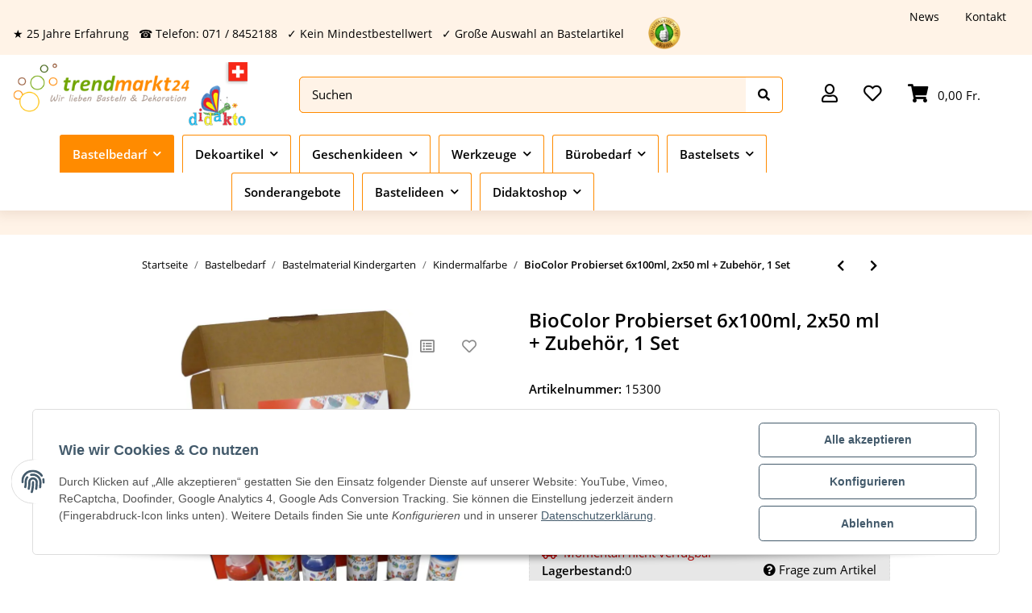

--- FILE ---
content_type: application/javascript
request_url: https://www.trendmarkt24.ch/plugins/netzdingeDE_prg_method/frontend/js/js.js?v=1.0.0
body_size: 90
content:
$(function() {
	$('body').on('click touch', '.prg-link[data-prg]', function (e) {
		e.preventDefault(); 
		var $this = $(this),
			prgForm = $('#prg-form'),
			prgField = $('#prg-field'),
			prgValue = $this.data('prg');

		preDebug(prgValue);
		prgField.val(prgValue);
		prgForm.submit();
	});
});

function preDebug($string = '') {
	if ($('body').hasClass('prg-debug')) {
		console.log ($string);
	}
}